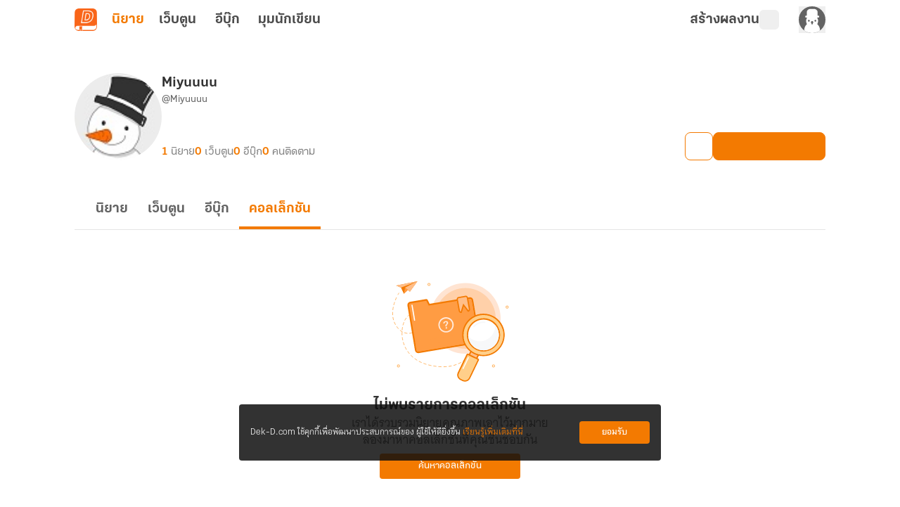

--- FILE ---
content_type: text/javascript; charset=utf-8
request_url: https://novel.dek-d.com/_nuxt/Be-x2IEQ.js
body_size: 82
content:
import{bK as s}from"./BiO7srwQ.js";function l(){const e=s("__NOT_ALLOWED_NOVELTOP",!1);function o(){const t=!e.value;e.value=t}return{isNotAllowed:e,toggle:o}}export{l as u};


--- FILE ---
content_type: text/javascript; charset=utf-8
request_url: https://novel.dek-d.com/_nuxt/D41YGlsW.js
body_size: 1295
content:
import{b as k,e as b,ar as m,as as w,at as i,q as o,r as p}from"./BiO7srwQ.js";import{t as h}from"./BKhEgeRO.js";function y(e,a,t){if(a==="webmaster")return"แนะนำโดยทีมงาน";if(a==="promote")return"ได้รับการสนับสนุน";if(a==="ebook")return"อีบุ๊กฟรี";if(a==="daily-recommend")return"แนะนำประจำวัน";if(!a&&e)return"จบแล้ว";switch(a){case"foryou":return"แนะนำสำหรับคุณ";case"popular":case"top":return"ยอดนิยม";case"socialproof":return"แนะนำโดยสมาชิก";case"bestseller":return"ขายดี";case"newseller":return"วางขายล่าสุด";case"newbie":return"นักเขียนหน้าใหม่";case"short":return"จบในตอน";case"review":return"นักอ่านรีวิว";case"end":return"จบแล้ว";default:return t??""}}function A(e,a){const{$dayjs:t}=k(),n=b(),g=r=>!!r&&t().isAfter(t(r)),c=y(!!e?.state?.end,e?.analytics?.parameters?.typeCard??"",e?.recommend?.title||""),s=e?.type?.toUpperCase()??"LONG",d=h(e,a);return{id:e?.id??0,title:e?.title??"",totalChapterText:s==="SHORT"?"เรื่องสั้น":`${o(p(e?.totalChapter??0))}`,chapterText:(()=>{if(s==="SHORT")return"เรื่องสั้น";const r=o(p(e?.totalChapter??0)),u=e?.state?.end?" (จบแล้ว)":"";return`${r} ตอน${u}`})(),thumbnailNormal:e?.thumbnail?.normal??"",thumbnailLandScape:e?.thumbnail?.landscape??"",maincategoryName:e?.category?.mainTitle??"",insertType:e?.insertType??"",categoryName:e?.category?.subTitle??"",alias:e?.owners?.[0]?.alias??"",userId:e?.owners?.[0]?.id??0,username:e?.owners?.[0]?.username??"",novelType:s,isLockedCampaign:(!!e?.commerce?.campaign?.name||!!e?.commerce?.campaign?.id)&&g(e?.commerce?.campaign?.startedAt),campaignTopic:e?.commerce?.campaign?.topic??"",campaignEndedAt:e?.commerce?.campaign?.endedAt??"",isPublished:!!e?.state?.published,conditionNovelLink:r=>r?`${i.INAPP}${e?.id}`:`${i.WEB}${e?.id}`,novelLink:n.isOpenApp?`${i.INAPP}${e?.id}`:`${i.WEB.replace("dekdee",e?.owners?.[0]?.username??"")}${e?.id}`,categoryLink:w.WEB.replace("mc",e?.category?.main?.toString()??"").replace("sc",e?.category?.sub?.toString()??"")??"",mc:e?.category?.main??0,sc:e?.category?.sub??-1,profileLink:m.WEB.replace("dekdee",e?.owners?.[0]?.username??"")??"",profileDeepLink:`dekd.novel://page/profile/${e?.owners?.[0]?.id}`,totalChapter:e?.totalChapter??0,totalViewer:e?.engagement?.view?.overall??0,totalComment:e?.engagement?.comment?.overall??0,updatedAt:e?.updatedAt??"",createdAt:e?.createdAt??"",description:e?.description??"",hasPromoteVideo:!!e?.hasPromoteVideo,tags:d.result,tagCampaign:d.found?{name:a?.tag.tag??"",icon:a?.tag.tagImage??"",color:a?.tag.tagColor??"",key:a?.tag?.analytics?.parameters?.campaignId??"",campaignType:a?.tag?.analytics?.parameters?.campaignType??"",eventName:a?.tag?.analytics?.name??""}:void 0,typeCard:e?.analytics?.parameters?.typeCard??"",algo:e?.analytics?.parameters?.algo??"",isEnd:!!e?.state?.end,analytics:e?.analytics,...c?{badgeProps:{text:c,primary:!0}}:{},review:{id:e?.review?.id??0,headline:e?.review?.headline??"",body:e?.review?.body??"",score:e?.engagement?.review?.score??0,totalVotedUser:e?.engagement?.review?.totalVotedUser??0,approvedAt:e?.review?.approvedAt??"",reviewer:{id:e?.review?.reviewer?.id??0,username:e?.review?.reviewer?.username??"",alias:e?.review?.reviewer?.alias??"",thumbnail:e?.review?.reviewer?.thumbnail??"",profileLink:m.WEB.replace("dekdee",e?.review?.reviewer?.username??"")??""},reviewLink:`/novel/${e?.id}/review/`},order:e?.order??0,rank:{icon:e?.rank?.icon??"",badge:e?.rank?.badge??"",shortBadge:e?.rank?.shortBadge??"",changed:e?.rank?.changed??0,color:e?.rank?.color??""},ebook:{ids:e?.ebook?.ids??[0],hasCampaign:!!e?.commerce?.hasEbookCampaign,totalEbook:e?.ebook?.totalEbook??0,ebookLink:e?.ebook?.ids[0]?`/ebook/${e?.ebook?.ids[0]}/`:"",ebookDeeplink:e?.ebook?.ids[0]?`dekd.novel://page/ebook/${e?.ebook?.ids[0]}`:""}}}export{y as g,A as u};


--- FILE ---
content_type: text/javascript; charset=utf-8
request_url: https://novel.dek-d.com/_nuxt/8SrWXwaN.js
body_size: 689
content:
const __vite__mapDeps=(i,m=__vite__mapDeps,d=(m.f||(m.f=["./BKealTQ2.js","./BiO7srwQ.js","./DNfOou07.js","./Do7wJ3oI.js","./Cl1JRkpk.js","./entry.B6mbq7nK.css","./StoreCategoryListModal.tn0RQdqM.css"])))=>i.map(i=>d[i]);
import{aF as b,aG as w,v as k,cP as B,J as O}from"./BiO7srwQ.js";import{d as S,r as n,k as A,a as E,w as N,U as d,N as r,X as T,T as D,$ as p,a0 as M,B as o,O as v,a2 as f,F as P,_ as g,a1 as x,P as V,Q as I}from"./DNfOou07.js";const L={class:"action-modal-sheet"},U={class:"action-modal-sheet__backdrop"},j=S({__name:"ActionModal",setup(q){const{on:y,off:C}=b(w.ACTION_MODAL),s=n(""),i=n(),t=n(!1),l=n(!1),u=A(()=>s.value?I(()=>B(Object.assign({"../modal/action/StoreCategoryListModal.vue":()=>O(()=>import("./BKealTQ2.js"),__vite__mapDeps([0,1,2,3,4,5,6]),import.meta.url)}),`../modal/action/${s.value}Modal.vue`,4))??"":"");function m(){h()}function h(){s.value="",i.value=void 0,l.value=!1,t.value=!1;const e=document.querySelector("body");e&&(e.style.overflow="auto")}const _=e=>{const{component:a,props:c}=e;s.value=a,a&&(t.value=!0,setTimeout(()=>{l.value=!0},300)),c&&(c.value=c)};return y(_),E(()=>{C(_)}),N(t,e=>{const a=document.querySelector("body");a&&(a.style.overflow=e?"hidden":"auto")}),(e,a)=>(r(),d(D,{name:"fade"},{default:T(()=>[p(v("aside",L,[v("div",U,[o(t)?p((r(),P("div",{key:0,class:V(["action-modal-sheet__content",{"-active":o(t)}])},[o(u)?(r(),d(g(o(u)),x({key:0},o(i),{onClose:m}),null,16)):f("",!0)],2)),[[o(k),m]]):f("",!0)])],512),[[M,o(t)]])]),_:1}))}}),R=Object.assign(j,{__name:"WriterActionModal"});export{R as _};
